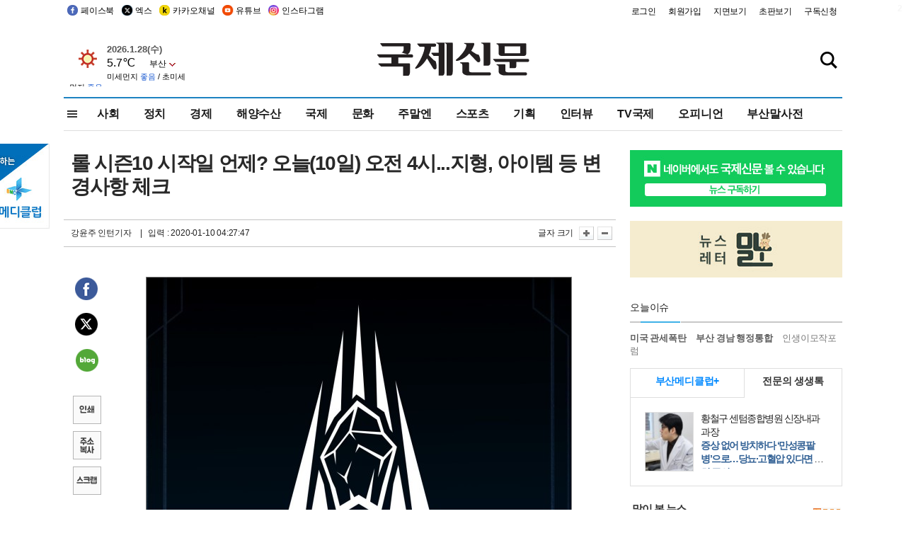

--- FILE ---
content_type: text/html
request_url: http://www.kookje.co.kr/news2011/asp/newsbody.asp?code=0700&key=20200110.99002042747
body_size: 78800
content:
<!DOCTYPE HTML PUBLIC "-//W3C//DTD HTML 4.01 Transitional//EN" "http://www.w3.org/TR/html4/loose.dtd">
<html>
<head>
<meta http-equiv="Content-Type" content="text/html; charset=euc-kr">
<meta http-equiv="Content-Type" content="text/html; charset=euc-kr">
<meta http-equiv="X-UA-Compatible" content="IE=edge,chrome=1">

<script type="text/javascript" src="/jquery/jquery-2.2.3.min.js"></script>
<script type="text/javascript" src="/comm/jquery-migrate-1.1.1.min.js"></script>
<script type="text/javascript" src="/jquery/jquery.cookie.js"></script>
<script type="text/javascript" src="/comm/main.js?v=202005"></script>
<link rel="stylesheet" type="text/css" href="/css/all2021.css?v=2.1" />


<link rel="stylesheet" type="text/css" href="/css/content.css?1016" />

<script>
$(document).ready(function() {
	//전체메뉴
	$(".allmn").click(function(){
		$("#nav_allview").css("display","block");
	});
	$(".aclose").click(function(){
		$("#nav_allview").css("display","none");
	});

});
</script>

<!-- Google tag (gtag.js) -->
<script async src="https://www.googletagmanager.com/gtag/js?id=G-PM54QC8NP5"></script>
<script>
  window.dataLayer = window.dataLayer || [];
  function gtag(){dataLayer.push(arguments);}
  gtag('js', new Date());

  gtag('config', 'G-PM54QC8NP5');
</script>

<meta property="fb:app_id" content="390349274672204"/>
<link rel="stylesheet" type="text/css" href="/css/content.css?v=1.2" />
<script type="text/javascript" src="https://101.livere.co.kr/B/passport/livere8_passport.js" charset="utf-8"></script>
<script src="https://apis.google.com/js/platform.js" async defer>
  {lang: 'ko'}
</script>

<script type="text/javascript">
<!--
function FLsubmit()
{
	var dj = document.forms.news_login
	if(dj.userid.value == "" ){
		alert("아이디를 입력하여 주십시오.")
		dj.userid.focus();
		return;
	}
	if(dj.password.value == "" ){
		alert("암호를 입력하여 주십시오.")
		dj.password.focus();
		return;
	}
	//document.hiddeframe.src='https://www.kookje.co.krkookje/admin/login_check.asp?userid='+dj.userid.value+'&password='+dj.password.value+'&flag=';
	dj.submit();
}
function check()
{
	var df = document.forms.news_commnetInsert
	if (df.comment.value==""){
		alert ("내용을 입력하여 주십시오.");
		df.comment.focus();
	}else if (df.comment.value.length < 10 ){
		alert ("내용은 10자 이상 입력해 주세요.");
		df.comment.focus();
	}else{
		df.submit();
	}
}
//인쇄
function SendPrint(nkey,ncode){
	var pUrl,pWindow;
	pUrl =  "/news2011/asp/news_print.asp?code=" + ncode + "&key=" + nkey;
	pWindow = window.open(pUrl, "winPrint", "left=0,top=0,width=700px,scrollbars=1,resizable=1");
	pWindow.focus();
}
//기사스크랩
function newsScrap(){
	
		alert("로그인 후 이용하여 주십시오.")
		location.href="/kookje/admin/login.asp";
		return;
	
}
function win_YK(filename,winhow) 
{
	
}

function sendTwitter(stitle, surl) { 
	var wp = window.open("https://twitter.com/intent/tweet?text="+encodeURI(stitle)+"&url="+encodeURIComponent(encodeURI(surl)),'twitter',''); 
	if(wp) { 
		wp.focus(); 
	}
} 
/*
function sendTwitter(stitle, surl) { 

	var wp = window.open("http://twitter.com/home?status="+encodeURIComponent(stitle)+" "+encodeURIComponent(surl),'twitter',''); 
	if(wp) { 
		wp.focus(); 
	} 
}*/
 
function sendFaceBook(stitle,surl) { 
	var wp = window.open("http://www.facebook.com/sharer.php?u="+encodeURIComponent(surl)+"&t="+encodeURIComponent(stitle),'facebook', 'width=600px,height=420px'); 
	if(wp) { 
		wp.focus(); 
	} 
} 

function sendNaver() {
	var naver_send_url = encodeURI(encodeURIComponent(_getArticleLink()));
	var naver_send_title = encodeURI(encodeURIComponent(_getArticleTitle()));
	var naver_shareURL = "https://share.naver.com/web/shareView.nhn?url=" + naver_send_url + "&title=" + naver_send_title;
	windowOpen (naver_shareURL, 600, 500, 0, 0, 'yes');
}


$(document).ready(function() {

	$(".fzoom").click(function() { //글자 확대 축소
		var $speech = $(".news_article");
		var currentSize = $speech.css("fontSize");	/* 폰트사이즈를 알아낸다. */
		var lineHeightSize = $speech.css("line-height");	/* line-height를 알아낸다. */
		var num = parseFloat(currentSize, 10);	/* parseFloat()은 숫자가 아니면 숫자가 아니라는 뜻의 NaN을 반환한다. */
		var line = parseFloat(lineHeightSize, 10);
		var unit = currentSize.slice(-2);	/* 끝에서부터 두자리의 문자를 가져온다. */
		var lineunit = lineHeightSize.slice(-2);

		if(this.id == "switcher-large"){
			if (num < 25){
				num += 2;
				line += 2;
			}
		} else if(this.id == "switcher-small") {
			if (num > 12){
				num -= 2;
				line -= 2;
			}
		}

		$speech.css("fontSize", num + unit);
		$speech.css("line-height", line + lineunit);

	});

	//좌측 퀵 공유 메뉴
	$(window).bind('scroll', function () {
			var articleH = $(".news_article").css('height');	
			var num = parseFloat(articleH, 10);
			if ($(window).scrollTop() < num && $(window).scrollTop() > 370) {
					$('.news_share_sns').addClass('fixed');
					$('.news_share_sns').css('top','10px');
			} else {
					$('.news_share_sns').removeClass('fixed');
			}
	});

});
//-->
</script>
<meta name="description" content="리그오브레전드(이하 롤)의 시잔 10 시작일이 화제다.    10일 롤의 제작사 라이엇게임즈 측은 인스타그램을 통해 ˝새벽 4시에 Season2020이 시작됩니다" />
<meta property="og:title" content="롤 시즌10 시작일 언제? 오늘(10일) 오전 4시...지형, 아이템 등 변경사항 체크">
<meta property="og:url" content="https://www.kookje.co.kr/news2011/asp/newsbody.asp?code=0700&key=20200110.99002042747">
<meta property="og:image" content="https://db.kookje.co.kr/news2000/photo/2020/0110/L20200110.99002042747i1.jpg?22">
<meta property="og:site_name" content="국제신문">
<meta property="og:description" content="리그오브레전드(이하 롤)의 시잔 10 시작일이 화제다.    10일 롤의 제작사 라이엇게임즈 측은 인스타그램을 통해 ˝새벽 4시에 Season2020이 시작됩니다..">
<meta property="og:type" content="article">
<meta name="twitter:card" content="summary_large_image" />
<meta name="twitter:url" content="https://www.kookje.co.kr/news2011/asp/newsbody.asp?code=0700&key=20200110.99002042747" />
<meta name="twitter:title" content="롤 시즌10 시작일 언제? 오늘(10일) 오전 4시...지형, 아이템 등 변경사항 체크" />
<meta name="twitter:description" content="리그오브레전드(이하 롤)의 시잔 10 시작일이 화제다.    10일 롤의 제작사 라이엇게임즈 측은 인스타그램을 통해 ˝새벽 4시에 Season2020이 시작됩니다.." />
<meta name="twitter:image:src" content="https://db.kookje.co.kr/news2000/photo/2020/0110/L20200110.99002042747i1.jpg?22" />
<meta name="twitter:site" content="@busaninews" />
<link rel="canonical" href="https://www.kookje.co.kr/news2011/asp/newsbody.asp?code=0700&key=20200110.99002042747" />


<meta name="news_keywords" content="롤 시즌10 시작일 언제? 오늘(10일) 오전 4시...지형, 아이템 등 변경사항 체크"/>

<!--헤드 타이틀 표시용-->

<title>롤 시즌10 시작일 언제? 오늘(10일) 오전 4시...지형, 아이템 등 변경사항 체크 : 국제신문</title>

<script type="text/javascript">

  var _gaq = _gaq || [];
  _gaq.push(['_setAccount', 'UA-20527629-1']);
  _gaq.push(['_trackPageview']);

  (function() {
    var ga = document.createElement('script'); ga.type = 'text/javascript'; ga.async = true;
    ga.src = ('https:' == document.location.protocol ? 'https://ssl' : 'http://www') + '.google-analytics.com/ga.js';
    var s = document.getElementsByTagName('script')[0]; s.parentNode.insertBefore(ga, s);
  })();

</script>

<script type="application/ld+json">
{
	"@context": "http://schema.org",
	"@type": "Person",
	"name": "국제신문 - 부산·울산˙경남의 큰 목소리를 지향합니다.",
	"url": "https://www.kookje.co.kr",
	"sameAs": [
		"https://media.naver.com/press/658",
		"https://www.youtube.com/busannews",
		"https://www.facebook.com/Busannews",
		"https://x.com/busaninews",
		"https://post.naver.com/dkookje",
		"https://www.instagram.com/daily_kookje/"
	]
}
</script> 

<script type="text/javascript" src="//wcs.naver.net/wcslog.js"></script>
<script type="text/javascript">
if(!wcs_add) var wcs_add = {};
wcs_add["wa"] = "ccfb810f6241f";
wcs_do();
</script>

<style type="text/css">
/*내맘의 근교산*/
#sanquickLink { position:fixed;left:60%; bottom:50px; width:246px; height:220px;z-index:9999;}
</style>
</head>

<body>
<div style="position:absolute;right:5px;top:5px;font-size:1em;font-weight:bold;color:#f6f6f6;">2</div>

<div id="skipnav">
<ul>
<li><a href="#wrap">본문 바로가기</a></li>
</ul>
</div>

<div id="header">
<div id="gnb">
	<div class="gnb_left">
		<ul>
		<li><a href="https://www.facebook.com/BUSANNEWS" target="_blank" title="국제신문 페이스북">페이스북</a></li>
		<li><a href="https://twitter.com/busaninews" target="_blank" title="국제신문 트위터">엑스</a></li>
		<li><a href="https://pf.kakao.com/_rhhxmd" target="_blank" title="국제신문 카카오톡채널">카카오채널</a></li>
		<li><a href="https://www.youtube.com/busannews" target="_blank" title="국제신문 유튜브">유튜브</a></li>
		<li><a href="https://www.instagram.com/daily_kookje/" target="_blank" title="국제신문 인스타그램">인스타그램</a></li>
		<!--<li><a href="https://m.post.naver.com/ikookje" target="_blank" title="국제신문 네이버포스트"><img src="/kookje/image_new/sns_np.png" alt="국제신문 네이버포스트" /></a></li>-->
		</ul>
	</div>


	<div class="gnb_right">
	<ul>
	
	<li><a href="https://www.kookje.co.kr/kookje/admin/login.asp">로그인</a></li>
	<li><a href="https://www.kookje.co.kr/kookje/admin/register_new.asp">회원가입</a></li>
	
	<li><a href="http://www.kookje.co.kr/service/pdf/">지면보기</a></li>
	<li><a href="http://epaper.kookje.co.kr/" target="_blank">초판보기</a></li>
	<li><a href="/kookje/marketing_request.asp" target="_blank">구독신청</a></li>
	
	</ul>
	</div>
</div>
<!--gnb-->

	<div id="header_box">

		<div class="tleft">
		<iframe src="https://db.kookje.co.kr/service/weather/weather3.html" width="180" height="70" scrolling="no" frameborder="0"></iframe><!--구글광고 임시 주석처리-->
		
		<!--<a href="/news2011/asp/newsbody.asp?code=0500&key=20210909.99002000000"><img src="/design/bn_econference2021.jpg" alt="지역경제기살리기콘퍼런스생중계보기" class="pdl5"></a>-->
		</div>

		<h1 id="logo">
		
		<a href="/"><img src="/kookje/images/top/logo_w215.png" alt="국제신문"></a>
		
		</h1>

		
		<div class="search-box">  
			<form name="quick_search" method="post" action="https://www.kookje.co.kr/news2011/asp/search.asp" onSubmit="">
			<input type="search" class="search-txt kwd" placeholder="검색어를 입력하세요" name="stitle" maxlength="30" class="kwd" onKeyPress="if (event.KeyCode==13) document.quick_search.submit()">
			<input type="submit" class="search-btn" value="" id="search_ok">
			</form>
		</div>
	</div>
<!--header_box-->

<!--nav-->


<!--
            <li><a href='/news2011/asp/list.asp?code=0600&amp;kwd=국내연예'>국내연예</a></li>
            <li><a href='/news2011/asp/list.asp?code=0600&amp;kwd=해외연예'>해외연예</a></li>
            <li><a href='/news2011/asp/list.asp?code=0550'>영화</a></li> 
            <li><a href='/news2011/asp/list.asp?code=0530'>음악</a></li>
            <li><a href='/news2011/asp/list.asp?code=0600&amp;kwd=볼만한 TV'>볼만한 TV</a></li>
            <li><a href='/news2011/asp/list.asp?code=1900'>만화</a></li>
-->



<div id="menu_nav_line">
<div id="menu_nav">
      <div id="nav_allview">
      <div id="allmenu">
<div class="aclose"><a><img src="/kookje/image_new/allclose.png" style="width:40px;" /></a></div>
<h2>주요메뉴</h2>

<div class="p1all">
	<h3><a href="/">뉴스</a></h3>
	<ul>
		<li><a href="/news2011/asp/list_news.asp?code=00&amp;vHeadTitle=전체기사">전체기사</a></li>
	</ul>
</div>

<div class="p1all">
	<h3><a href="/news2011/asp/sub_main.htm?code=1600&amp;vHeadTitle=주말엔">주말엔</a></h3>
	<ul>
		<li><a href="/news2011/asp/mountain/mountain.asp?code=2200">근교산</a></li>
		<li><a href="/news2011/asp/list.asp?code=0760">맛</a></li>
		<li><a href="/news2011/asp/list.asp?code=0770">여행</a></li>
	</ul>
</div>
<div class="p1all">
	<h3><a href="/news2011/asp/list.asp?code=1700&vHeadTitle=오피니언">오피니언</a></h3>
	<ul>
		<li><a href="/news2011/asp/list.asp?code=1700">최신칼럼</a></li>
		<li><a href="/news2011/asp/list.asp?code=1710">사설</a></li>
		<li><a href="/news2011/asp/list.asp?code=1740">도청도설</a></li>
		<li><a href="/news2011/asp/list.asp?code=1720&amp;clss_cd=021013">국제칼럼</a></li>
		<li><a href="/news2011/asp/list.asp?code=1750">데스크시각</a></li>
		<!--<li><a href="/news2011/asp/list.asp?code=1720&amp;clss_cd=0229">외부칼럼</a></li>-->
	</ul>
</div>
<div class="p1all">
<h3><a href="/news2011/asp/video.asp?code=1000">포토·동영상</a></h3>
<ul>
								<li><a href="/news2011/asp/video.asp?code=1000">동영상종합</a></li>
								<li><a href="/news2011/asp/list.asp?code=0900">포토종합</a></li>
</ul>
</div>

<div class="p1all">
<h3>게시판</h3>
<ul>
								<li><a href="/news2011/asp/list.asp?code=1800">알림 · 사고</a></li>
								<li><a href="/bbs/board_list_2.asp?board_no=1">독자투고</a></li>
								<li><a href="/bbs/board_list_2.asp?board_no=2">독자제보</a></li>
</ul>
</div>

<div class="p1all">
<h3><a href="/kookje/ceo_message.asp" target="_blank">회사소개</a></h3>
<ul>                  
								<li><a href="/kookje/marketing_request.asp" target="_blank">구독신청</a></li>
								<li><a href="/kookje/cor_formation.asp" target="_blank">전화안내</a></li>
								<li><a href="/kookje/support/support3.htm" target="_blank">광고안내</a></li>
</ul>
</div>




</div>
<!--allmenu-->
      </div><!--nav e-->
<a><span class="allmn"></span></a>

<ul class="news_menu">
	<li><a href="/news2011/asp/sub_main.htm?code=0300&vHeadTitle=사회">사회</a></li>
	<li><a href="/news2011/asp/sub_main.htm?code=0100&vHeadTitle=정치">정치</a>
		<!--
		<div class="dep2">
			<div class="d2">
			  <ul>
				<li><a href="/news2011/asp/sub_main.htm?code=0400&vHeadTitle=국제">국제</a></li>
			  </ul>
			</div>
		</div>-->	
	</li>
	<li><a href="/news2011/asp/sub_main.htm?code=0200&vHeadTitle=경제">경제</a></li>
	<li><a href="/news2011/asp/sub_main.htm?code=0270&vHeadTitle=해양수산">해양수산</a></li>
	<li><a href="/news2011/asp/sub_main.htm?code=0400&vHeadTitle=국제">국제</a></li>
	<li><a href="/news2011/asp/sub_main.htm?code=0500&vHeadTitle=문화">문화</a></li>
	<li><a href="/news2011/asp/sub_main.htm?code=1600&vHeadTitle=주말엔">주말엔</a>
		<div class="dep2">
			<div class="d2">
			  <ul>
				<li><a href='/news2011/asp/mountain/mountain.asp?code=2200'>근교산</a></li>
			  </ul>
			</div>
		</div>
	</li>
	<li><a href="/news2011/asp/sub_main.htm?code=0600&vHeadTitle=스포츠">스포츠</a></li>
	<li><a href="/news2011/asp/series.htm">기획</a></li>
	<li><a href="/news2011/asp/list.asp?kwd=%C0%CE%C5%CD%BA%E4">인터뷰</a></li>
	<li><a  href='/news2011/asp/video.asp?code=1000'>TV국제</a>
		<div class="dep2">
			<div class="d2">
			  <ul>
				<li><a href="https://www.youtube.com/user/kookjenews" target="_blank">비디토리</a></li>
				<li><a href="https://www.youtube.com/user/busannews" target="_blank">국제유튜브</a></li>
			  </ul>
			</div>
		</div>
	</li>
	<li><!--<li class="prm">--><a href="/news2011/asp/list.asp?code=1700">오피니언</a></li>
	<li><!--<li class="prm">--><a href="/page/busanmal/"  target="_blank">부산말사전</a></li>
	<!--<li><a href="/news2011/asp/list.asp?st=asc&clss_cd=132101"><span class="space_normal">다큐멘터리 ‘청년’</span></a></li>-->
	<!--<li><a href="/news2011/asp/list.asp?st=asc&clss_cd=152209"><span class="space_normal" style="color:tomato">죽어도 자이언츠</span></a></li>-->
</ul>


<div class="dep3 "><div class="d3">
              <ul class='subNav02 '>
                <li><a href='/news2011/asp/list.asp?code=0100'>전체기사</a></li>
                <li><a href='/news2011/asp/list.asp?code=0110'>대통령실</a></li>
                <li><a href='/news2011/asp/list.asp?code=0120'>국회/정당</a></li>
                <li><a href='/news2011/asp/list.asp?code=0130'>남북한</a></li>
                <li><a href='/news2011/asp/list.asp?code=0140'>선거</a></li>
                <li><a href='/news2011/asp/list.asp?code=0150'>지방정치</a></li>
                <li><a href='/news2011/asp/list.asp?code=0160'>국방</a></li>
                <li><a href='/news2011/asp/list.asp?code=0170'>정책</a></li>
                <li><a href='/news2011/asp/list.asp?code=0180'>외교</a></li>
              </ul>

              <ul class='subNav02'>
                <li><a href='/news2011/asp/list.asp?code=0200'>전체기사</a></li>
                <li><a href='/news2011/asp/list.asp?code=0210'>부동산</a></li>
                <li><a href='/news2011/asp/list.asp?code=0220'>증권/금융/보험</a></li>
                <li><a href='/news2011/asp/list.asp?code=0230'>쇼핑/유통</a></li>
                <li><a href='/news2011/asp/list.asp?code=0240'>기업/창업</a></li>
                <li><a href='/news2011/asp/list.asp?code=0250'>구인구직</a></li>
                <li><a href='/news2011/asp/list.asp?code=0260'>복권</a></li>
                <li><a href='/news2011/asp/list.asp?code=0270'>해양수산</a></li>
                <li><a href='/news2011/asp/list.asp?code=0280'>자동차</a></li>
                <li><a href='/news2011/asp/list.asp?code=0281'>항공</a></li>
                <li><a href='/news2011/asp/list.asp?code=0290'>조세</a></li>
                <li><a href='/news2011/asp/list.asp?code=0231'>통상/무역</a></li>
                <li><a href='/news2011/asp/list.asp?code=0291'>정책</a></li>
                <!--<li><a href='/news2011/asp/list.asp?code=0291'>전시/컨벤션</a></li>
                <li><a href='/news2011/asp/list.asp?code=0292'>관광</a></li>-->
              </ul>

              <ul class='subNav02'>
                <li><a href='/news2011/asp/list.asp?code=0300'>전체기사</a></li>
                <li><a href='/news2011/asp/list.asp?code=0310'>사건사고</a></li>
                <li><a href='/news2011/asp/list.asp?code=0320'>교육</a></li>
                <li><a href='/news2011/asp/list.asp?code=0330'>보건/복지</a></li>
                <li><a href='/news2011/asp/list.asp?code=0340'>환경</a></li>
                <li><a href='/news2011/asp/list.asp?code=0350'>교통</a></li>
                <li><a href='/news2011/asp/list.asp?code=0360'>날씨</a></li>
                <li><a href='/news2011/asp/list.asp?code=0370'>법조</a></li>
                <li><a href='/news2011/asp/list.asp?code=0380'>노동</a></li>
                <li><a href='/news2011/asp/list.asp?code=0390'>행정</a></li>
                <li><a href='/news2011/asp/list.asp?code=0321'>미디어</a></li>
              </ul> 

              <ul class='subNav02'>
                <li><a href='/news2011/asp/list.asp?code=0400'>전체기사</a></li>
                <li><a href='/news2011/asp/list.asp?code=0410'>미국</a></li>
                <li><a href='/news2011/asp/list.asp?code=0420'>일본</a></li>
                <li><a href='/news2011/asp/list.asp?code=0430'>중국</a></li>
                <!--<li><a href='/news2011/asp/list.asp?code=0440'>해외토픽</a></li>-->
                <li><a href='/news2011/asp/list.asp?code=0450'>중동</a></li>
                <li><a href='/news2011/asp/list.asp?code=0460'>유럽</a></li>
                <li><a href='/news2011/asp/list.asp?code=0499'>기타</a></li>
              </ul> 

              <ul class='subNav02'>
                <li><a href='/news2011/asp/list.asp?code=0500'>전체기사</a></li>
                <li><a href='/news2011/asp/list.asp?code=0510'>미술</a></li>
                <li><a href='/news2011/asp/list.asp?code=0520'>책/문학</a></li>
                <li><a href='/news2011/asp/list.asp?code=0530'>음악/음반/공연</a></li>
                <li><a href='/news2011/asp/list.asp?code=0540'>연예</a></li>
                <li><a href='/news2011/asp/list.asp?code=0550'>영화/방송</a></li>
                <li><a href='/news2011/asp/list.asp?code=0560'>문화재</a></li>
                <li><a href='/news2011/asp/list.asp?code=0570'>종교</a></li>
                <li><a href='/news2011/asp/list.asp?code=0580'>바둑</a></li>
                <li><a href='/news2011/asp/list.asp?code=0590'>전시</a></li>
                <li><a href='/news2011/asp/list.asp?code=1900'>만화</a></li>
              </ul>

              <ul class='subNav02'>
                <li><a href='/news2011/asp/list.asp?code=0700'>전체기사</a></li>
                <li><a href='/news2011/asp/list.asp?code=0710'>건강정보</a></li>
                <li><a href='/news2011/asp/list.asp?code=0720'>여성생활</a></li>
                <li><a href='/news2011/asp/list.asp?code=0730'>스타일</a></li>
                <li><a href='/news2011/asp/list.asp?code=0740'>트렌드</a></li>
                <li><a href='/news2011/asp/list.asp?code=0750'>게임</a></li>      
                <li><a href='/news2011/asp/list.asp?code=0760'>맛집</a></li>
                <li><a href='/news2011/asp/list.asp?code=0770'>레저여행</a></li>
              </ul> 

              <ul class='subNav02'>
                <li><a href='/news2011/asp/list.asp?code=0800'>전체기사</a></li>
                <li><a href='/news2011/asp/list.asp?code=0820'>환경</a></li>
                <li><a href='/news2011/asp/list.asp?code=0830'>과학</a></li>
                <li><a href='/news2011/asp/list.asp?code=0840'>IT</a></li>
              </ul> 

              <ul class='subNav02'>
                <li><a href='/news2011/asp/list.asp?code=2200'>전체기사</a></li>
                <li><a href='/news2011/asp/list.asp?code=2210'>부산</a></li>
                <li><a href='/news2011/asp/list.asp?code=222'>경남</a></li>
                <li><a href='/news2011/asp/list.asp?code=2230'>대구경북</a></li>
                <li><a href='/news2011/asp/list.asp?code=2240'>비영남권</a></li>
                <li><a href='/bbs/board_list_2.asp?board_no=23'>산행후기</a></li>
                <li><a href='/bbs/board_list_2.asp?board_no=26'>산행사진</a></li>
                <li><a href='/bbs/board_list_2.asp?board_no=25'>산행안내</a></li>
                <li><a href='/bbs/board_list_2.asp?board_no=27'>자유게시판</a></li>
              </ul>     

              <ul class='subNav02'>
                <li><a href='/news2011/asp/list.asp?code=1720&amp;clss_cd=0229'>강동진 칼럼</a></li>
                <li><a href='/news2011/asp/list.asp?code=1720&amp;clss_cd=021041'>이지훈 칼럼</a></li>
                <li><a href='/news2011/asp/list.asp?code=1720&amp;clss_cd=021044'>김정현 칼럼</a></li>
                <li><a href='/news2011/asp/list.asp?code=1720&amp;clss_cd=021045'>강명관 칼럼</a></li>
              </ul> 

              <ul class='subNav02 '>
                <li><a href='/news2011/asp/list.asp?code=1700'>전체기사</a></li>
                <li><a href='/news2011/asp/list.asp?code=1710'>사설</a></li>
                <li><a href='/news2011/asp/list.asp?code=1720&amp;clss_cd=021013'>국제칼럼</a></li>
                <li><a href="/news2011/asp/list.asp?code=1720&amp;clss_cd=021037">뉴스와 현장</a></li>
                <!--<li><a href='/news2011/asp/list.asp?code=1720'>칼럼</a></li>-->
                <!--<li><a href='/news2011/asp/list.asp?code=1730'>시론</a></li>-->
                <li><a href='/news2011/asp/list.asp?code=1740'>도청도설</a></li>
                <li><a href='/news2011/asp/list.asp?code=1750'>데스크시각</a></li>
                <li><a href='/news2011/asp/list.asp?code=1760'>기자수첩</a></li>
                <li><a href='/news2011/asp/list.asp?code=1730'>기명칼럼</a></li>
                <li><a href='/news2011/asp/list.asp?code=1790'>칼럼</a></li>
                <li><a href='/news2011/asp/list.asp?code=1770'>독자권익위원회</a></li>
                <!--<li><a href='/news2011/asp/list.asp?code=1780'>제언</a></li>-->
              </ul>

              <ul class='subNav02'>
                <li><a href='/news2011/asp/list.asp?code=0850'>전체보기</a></li>
                <li><a href='/bbs/item_list_2.asp?board_no=ITEM'>주제토론방</a></li>
                <li><a href='/bbs/board_list_2.asp?board_no=28'>자유게시판</a></li>
                <li><a href='/bbs/board_list_2.asp?board_no=30'>공지사항</a></li>
                <li><a href='/bbs/board_list_2.asp?board_no=31'>활동현황</a></li>
              </ul>   

              <ul class='subNav02'>
                <li><a href='/news2011/asp/list.asp?code=1700'>전체기사</a></li>
                <li><a href='/news2011/asp/list.asp?code=1790'>기고</a></li>
                <li><a href='/news2011/asp/list.asp?code=1720&amp;clss_cd=0229'>세상읽기</a></li>
				<li><a href='/news2011/asp/list.asp?code=1720&amp;clss_cd=0234'>해양수산칼럼</a></li>
                <li><a href='/news2011/asp/list.asp?code=1720&amp;clss_cd=021079'>메디칼럼</a></li>
                <li><a href='/news2011/asp/list.asp?code=1720&amp;clss_cd=021017'>과학에세이</a></li>
                <li><a href='/news2011/asp/list.asp?code=1720&amp;clss_cd=0230'>감성터치</a></li>
				<li><a href='/news2011/asp/list.asp?code=1720&amp;clss_cd=021056'>최태호의 와인 한 잔</a></li>
				<li><a href='/news2011/asp/list.asp?code=1720&amp;clss_cd=021054'>박상현의 끼니</a></li>
				<li><a href='/news2011/asp/list.asp?code=1720&amp;clss_cd=021057'>황정수의 그림산책</a></li>
				<li><a href='/news2011/asp/list.asp?code=1720&amp;clss_cd=021053'>김지윤의 우리음악 이야기</a></li>
				<li><a href='/news2011/asp/list.asp?code=1720&amp;clss_cd=0236'>화요경제 항산항심</a></li>
                <li><a href='/news2011/asp/list.asp?code=1720&amp;clss_cd=021027'>CEO칼럼</a></li>
                <li><a href='/news2011/asp/list.asp?code=1720&amp;clss_cd=0219'>아침숲길</a></li>
                <li><a href='/news2011/asp/list.asp?code=1720&amp;clss_cd=0228'>인문학칼럼</a></li>
				<li><a href='/news2011/asp/list.asp?code=1720&amp;clss_cd=0233'>청년의 소리</a></li>
<!--<li><a href='/news2011/asp/list.asp?code=1720&amp;clss_cd=021033'>기명칼럼</a></li>-->
<!--<li><a href='/news2011/asp/list.asp?code=1720&amp;clss_cd=0231'>스포츠에세이</a></li>-->
<!--<li><a href='/news2011/asp/list.asp?code=1720&amp;clss_cd=0235'>생활과 법률</a></li>-->
<!--<li><a href='/news2011/asp/list.asp?code=1720&amp;clss_cd=021058'>조영석의 음악이야기</a></li>-->

              </ul> 

              <div class="tab listnews_tab ">
                <a href="/news2011/asp/list.asp?code=1720&amp;clss_cd=021037"><button class="tablinks">뉴스와 현장</button></a>
                <a href="/news2011/asp/list.asp?code=1720&amp;clss_cd=021001"><button class="tablinks">기자수첩</button></a>
              </div>

              <div class="tab listnews_tab ">
                <a href="/news2011/asp/list.asp?code=1720&amp;clss_cd=0227"><button class="tablinks">옴부즈맨칼럼</button></a>
                <a href="/news2011/asp/list.asp?code=1770"><button class="tablinks">독자권익위원회</button></a>
              </div>

				<!--게시판 탭-->
              <div class="tab listnews_tab ">
			  	
              </div>
			  <!--게시판 탭-->

</div></div>


</div>
</div>
<!--menu_nav-->



</div>
<!--header-->



<div id="wrap"> <!-- wrapper s--> 


<!--<style>
#e64bnr p{width:120px;height:130px;overflow:hidden;overflow:hidden;margin-bottom:5px}
</style>-->
<div class="flow_wrap2">



<div id="flow_banner_left" style="position:absolute;width:160px;left:-180px; top:10px;text-align:right;">

<a href="http://www.busanmedi.com" target="_blank"><img src="/design/busanmedi.jpg" width="160px" height="120px" style="padding:10px 0" alt="부산메디클럽"></a>


</div>


<div id="flow_banner_right" style="position:absolute;left:1120px; top:10px;">

<!--<p style="margin-bottom:5px">

</p>-->

</div>

</div>
  <div id="Contents">  <!-- Contents s-->
	<!---------------->
	<!-- topArea s-->
	<!---------------->
	<div id="topArea">  <!-- topArea s-->
		<!---------------->

		<!-- leftArea s-->
		<div class="leftArea">  <!-- leftArea s-->

			<div id="news_topArea"> <!-- news_topArea s -->
				<div class="news_title">
<h1>롤 시즌10 시작일 언제? 오늘(10일) 오전 4시...지형, 아이템 등 변경사항 체크</h1>
</div>
<div class="news_reporterDate left">
	<ul>
		<li class="f_news_repoter" id="reporter_kyj24">강윤주 인턴기자 </li>
		<li><span class="f_news_date">&nbsp;|&nbsp;&nbsp; 입력 : 2020-01-10 04:27:47</span></li>
	</ul>
</div>

				<div class="news_snsPrint">
					<ul class="news_print right">
						<li>글자 크기&nbsp;</li><li class="news_font"><img src="/kookje/images/btn_news_fontL.gif" border="0" alt="글씨 크게" class="fzoom" id="switcher-large"></li>
						<li class="news_font"><img src="/kookje/images/btn_news_fontS.gif" border="0" alt="글씨 작게" class="fzoom" id="switcher-small"></li>
					</ul>
				</div>
			</div><!-- news_topArea e -->

			
			<!--
			<div id="submenu_title">
				<div class="submenu_title_top"><span class="left">LIFE</span><span class="submenu_depth right">뉴스 &gt; <strong>LIFE</strong></span></div>
				<div class="submenu_title_bottom"></div>
			</div>-->
			

			<div id="submenu_blank">  <!-- submenu_blank s-->
			</div> <!-- submenu_blank e -->

			
				<div id="news_textArea">

		
		<div class="news_share">
        <ul class="news_share_sns">
						<li><a href="javascript:sendFaceBook('롤 시즌10 시작일 언제? 오늘(10일) 오전 4시...지형, 아이템 등 변경사항 체크','https://www.kookje.co.kr/news2011/asp/newsbody.asp?code=0700&amp;key=20200110.99002042747');" class="share_fb">페이스북 공유</a></li>
						<li><a href="javascript:sendTwitter('롤 시즌10 시작일 언제? 오늘(10일) 오전 4시...지형, 아이템 등 변경사항 체크','https://www.kookje.co.kr/news2011/asp/newsbody.asp?code=0700&amp;key=20200110.99002042747');" class="share_tw">트위터 공유</a></li>
						<li><a href="javascript:sendNaver()" class="share_naver">네이버 공유</a></li>
						<li><a href="javascript:SendPrint('20200110.99002042747','0700');" class="share_print">인쇄</a></li>
						<li><a href="javascript:copy_trackback('https://www.kookje.co.kr/news2011/asp/newsbody.asp?code=0700&key=20200110.99002042747');" class="share_url">기사 주소 복사</a><input type="hidden" id="url_copy" value="http://www.kookje.co.kr/news2011/asp/newsbody.asp?code=0700&amp;key=20200110.99002042747"><!-- 기사주소복사용 주소 --></li>
						<li><a href="javascript:newsScrap();" class="share_clip">스크랩</a></li>						
        </ul>
    </div>

				<div class="news_article">
				<div><div class="body_photoTable1" style="float:center;">	<div class="body_photoTable2" style="width:600px;">		<img class="newsimg" src="https://db.kookje.co.kr/news2000/photo/2020/0110/L20200110.99002042747i1.jpg" style="width:600px;clear:center;" width="600" align="center">	</div>	<div class="imgcaption" style="width:600px;">출처 리그오브레전드 사이트</div></div><div style="float:right;width:300px;height:255px;margin-left:10px;">
<div style="float:right;position:relative;width:300px;height:250px;">
<script async src="https://pagead2.googlesyndication.com/pagead/js/adsbygoogle.js?client=ca-pub-5306000737854769" 
     crossorigin="anonymous"></script>
<!-- 300x250, 작성됨 10. 2. 28 -->
<ins class="adsbygoogle"
     style="display:inline-block;width:300px;height:250px"
     data-ad-client="ca-pub-5306000737854769"
     data-ad-slot="3834944788"></ins>
<script>
     (adsbygoogle = window.adsbygoogle || []).push({});
</script>
</div>
</div>
리그오브레전드(이하 롤)의 시잔 10 시작일이 화제다.</div><div><br></div><div>10일 롤의 제작사 라이엇게임즈 측은 인스타그램을 통해 "새벽 4시에 Season2020이 시작됩니다. 지금 스토리 링크에서 시즌을 알리는 영상을 확인해보세요”라고 밝혔다.</div><div><br></div><div>알려진 바에 의하면 이번 시즌10은 ‘격동하는 원소’라는 부제로, 원소 드래고의 효과, 지형, 서포터 아이템 등에 변화가 있으며 다수 챔피언들의 능력치 또한 변경됐다.또한 상단(탑)과 하단(봇) 라인에 새로운 공격로가 생겼다. 이번 롤 시즌10은 배치전을 통해 새롭게 티어가 정해진다.</div><div><br></div><div>한 편, 롤은 최근 8일 정기점검을 진행했다. 이후 추가 패치 및 점검 일정은 알려진 바 없다. 강윤주 인턴기자</div>
				</div>
				<div class="pdt20">ⓒ국제신문(www.kookje.co.kr), 무단 전재 및 재배포 금지</div>
				<div class="pdt20">▶<a href="https://www.facebook.com/Busannews/" target="_blank">[국제신문 페이스북]</a> <a href="https://www.instagram.com/daily_kookje/" target="_blank">[국제신문 인스타그램]</a></div>

				<div class="pdt20"><a href="/contents/" target="_blank"><img src="/kookje/images/contents/what.jpg?v=1" alt="국제신문 뉴스레터"></a></div>

				

			<div class="pdt20"><a href="http://newsstand.naver.com/?pcode=332" target="_blank"><img src="/kookje/images/contents/nsnbb2.jpg" alt="국제신문 네이버 뉴스스탠드 구독하기"></a></div>
			<div class="blank_20"></div>

				</div>

			

			
			<!--포토 슬라이드-->


			<!--포토 슬라이드-->
			<!--
			<div id="photo_slide" class="mgt30">
					<h3 class="tit"><a href="/news2011/asp/photo.asp">포토 슬라이드</a></h3>
						<ul class="ps_lst">
						
						</ul>	
			</div>
			-->

			<div id="news_relGisa2"> <!-- news_relGisa2 s -->
			<ul class="left news_list">
<li class="ellipsis"><a href="/news2011/asp/newsbody.asp?code=0200&amp;key=20260128.22011007858" class="f_news_relGisa2_list">■ 하이엔드 잇단 공급…부산 ㎡당 분양가 800만 원 턱밑까지</a></li>
<li class="ellipsis"><a href="/news2011/asp/newsbody.asp?code=0200&amp;key=20260127.22012007434" class="f_news_relGisa2_list">■ 북항재개발, 공공참여 사업모델 찾는다</a></li>
<li class="ellipsis"><a href="/news2011/asp/newsbody.asp?code=0200&amp;key=20260127.22012007433" class="f_news_relGisa2_list">■ AI로 육상 양식장 질병 미리 막는다</a></li>
<li class="ellipsis"><a href="/news2011/asp/newsbody.asp?code=0200&amp;key=20260127.22012007431" class="f_news_relGisa2_list">■ ‘국민 생선’ 고등어 공동어시장 가격, 1년새 60% 급등</a></li>
<li class="ellipsis"><a href="/news2011/asp/newsbody.asp?code=0700&amp;key=20260127.22015007418" class="f_news_relGisa2_list">■ 비만이면 치매 위험 증가 가능성…고혈압이 주요인</a></li>
<li class="ellipsis"><a href="/news2011/asp/newsbody.asp?code=0300&amp;key=20260126.22002006998" class="f_news_relGisa2_list">■ 노쇼 사기 ‘캄’ 송환 피의자 49명 부산서 집중수사(종합)</a></li>
<li class="ellipsis"><a href="/news2011/asp/newsbody.asp?code=0200&amp;key=20260126.22016006974" class="f_news_relGisa2_list">■ 당근 e쿠폰은 ‘바로구매’로…디지털 사기 막는다</a></li>
<li class="ellipsis"><a href="/news2011/asp/newsbody.asp?code=0200&amp;key=20260123.22001006528" class="f_news_relGisa2_list">■ ‘코스피 불기둥’ 장중 첫 5000 돌파(종합)</a></li>
<li class="ellipsis"><a href="/news2011/asp/newsbody.asp?code=0300&amp;key=20260123.22006006516" class="f_news_relGisa2_list">■ 칼바람에 소방호스도 꽁꽁…기장 산불 14시간 만에 진화(종합)</a></li>
</ul>


			</div><!-- news_relGisa2 e -->

			 <!-- news_photoArea s -->
			 <div id="news_photoArea">
<div id='Set01'>
	<dl class="left">
		<dt><a href="/news2011/asp/newsbody.asp?code=0600&amp;key=20260128.22015007883"><img src="http://db.kookje.co.kr/news2000/photo/2026/0128/S20260128.22015007883i1.jpg" border="0" alt="" class="photo_view"></a></dt>
		<dd class="ellipsis2"><a href="/news2011/asp/newsbody.asp?code=0600&amp;key=20260128.22015007883" class="f_main_photonews">최가온, 클로이 김 넘을까</a></dd>
	</dl>
	<dl class="left">
		<dt><a href="/news2011/asp/newsbody.asp?code=0200&amp;key=20260128.22002007869"><img src="http://db.kookje.co.kr/news2000/photo/2026/0128/S20260128.22002007869i1.jpg" border="0" alt="" class="photo_view"></a></dt>
		<dd class="ellipsis2"><a href="/news2011/asp/newsbody.asp?code=0200&amp;key=20260128.22002007869" class="f_main_photonews">북항 랜드마크에 10만 수용 K-팝 임시공연장 제안</a></dd>
	</dl>
	<dl class="left">
		<dt><a href="/news2011/asp/newsbody.asp?code=0500&amp;key=20260128.22014007863"><img src="http://db.kookje.co.kr/news2000/photo/2026/0128/S20260128.22014007863i1.jpg" border="0" alt="" class="photo_view"></a></dt>
		<dd class="ellipsis2"><a href="/news2011/asp/newsbody.asp?code=0500&amp;key=20260128.22014007863" class="f_main_photonews">리액션 장인이 곧 멜로 장인…‘로맨스 킹’ 다시 꿰찬 이 배우</a></dd>
	</dl>
	<dl class="left">
		<dt><a href="/news2011/asp/newsbody.asp?code=0300&amp;key=20260128.22012007861"><img src="http://db.kookje.co.kr/news2000/photo/2026/0128/S20260128.22012007861i1.jpg" border="0" alt="" class="photo_view"></a></dt>
		<dd class="ellipsis2"><a href="/news2011/asp/newsbody.asp?code=0300&amp;key=20260128.22012007861" class="f_main_photonews">국민 59% “서울대 10개 만들기 공감”…균형발전 기여효과 기대</a></dd>
	</dl>
</div>
<div id='Set02'>
	<dl class="left">
		<dt><a href="/news2011/asp/newsbody.asp?code=0300&amp;key=20260127.22002007443"><img src="http://db.kookje.co.kr/news2000/photo/2026/0127/S20260127.22002007443i1.jpg" border="0" alt="" class="photo_view"></a></dt>
		<dd class="ellipsis2"><a href="/news2011/asp/newsbody.asp?code=0300&amp;key=20260127.22002007443" class="f_main_photonews">‘더파크’ 동물원 다시 문 연다…市, 500억 미만에 매입</a></dd>
	</dl>
	<dl class="left">
		<dt><a href="/news2011/asp/newsbody.asp?code=0200&amp;key=20260127.22011007439"><img src="http://db.kookje.co.kr/news2000/photo/2026/0127/S20260127.22011007439i1.jpg" border="0" alt="" class="photo_view"></a></dt>
		<dd class="ellipsis2"><a href="/news2011/asp/newsbody.asp?code=0200&amp;key=20260127.22011007439" class="f_main_photonews">문화 입힌 BIFC 3단계…‘체류형 상업시설’ 차별화 승부</a></dd>
	</dl>
	<dl class="left">
		<dt><a href="/news2011/asp/newsbody.asp?code=0300&amp;key=20260123.22006006513"><img src="http://db.kookje.co.kr/news2000/photo/2026/0123/S20260123.22006006513i1.jpg" border="0" alt="" class="photo_view"></a></dt>
		<dd class="ellipsis2"><a href="/news2011/asp/newsbody.asp?code=0300&amp;key=20260123.22006006513" class="f_main_photonews">조폭에 前 국가대표까지…2조 규모 기업형 도박 덜미</a></dd>
	</dl>
	<dl class="left">
		<dt><a href="/news2011/asp/newsbody.asp?code=0400&amp;key=20260123.22004006511"><img src="http://db.kookje.co.kr/news2000/photo/2026/0123/S20260123.22004006511i1.jpg" border="0" alt="" class="photo_view"></a></dt>
		<dd class="ellipsis2"><a href="/news2011/asp/newsbody.asp?code=0400&amp;key=20260123.22004006511" class="f_main_photonews">한 발 뺀 트럼프 ‘그린란드 관세’ 철회</a></dd>
	</dl>
</div>
<div id='Set03'>
	<dl class="left">
		<dt><a href="/news2011/asp/newsbody.asp?code=0200&amp;key=20260123.22010006357"><img src="http://db.kookje.co.kr/news2000/photo/2026/0123/S20260123.22010006357i1.jpg" border="0" alt="" class="photo_view"></a></dt>
		<dd class="ellipsis2"><a href="/news2011/asp/newsbody.asp?code=0200&amp;key=20260123.22010006357" class="f_main_photonews">부산서 K-POP 춤·뷰티체험…대만인 선호 관광지 2위 등극</a></dd>
	</dl>
	<dl class="left">
		<dt><a href="/news2011/asp/newsbody.asp?code=0200&amp;key=20260123.22003006509"><img src="http://db.kookje.co.kr/news2000/photo/2026/0123/S20260123.22003006509i1.jpg" border="0" alt="" class="photo_view"></a></dt>
		<dd class="ellipsis2"><a href="/news2011/asp/newsbody.asp?code=0200&amp;key=20260123.22003006509" class="f_main_photonews">46년 만에 시총 50배…‘오뚝이 DNA’로 위기 딛고 우뚝</a></dd>
	</dl>
	<dl class="left">
		<dt><a href="/news2011/asp/newsbody.asp?code=0500&amp;key=20260123.22014005895"><img src="http://db.kookje.co.kr/news2000/photo/2026/0123/S20260123.22014005895i1.jpg" border="0" alt="" class="photo_view"></a></dt>
		<dd class="ellipsis2"><a href="/news2011/asp/newsbody.asp?code=0500&amp;key=20260123.22014005895" class="f_main_photonews">“니 내 누군지 아니?”…한 줄 명대사로 돌아본 韓영화 25년</a></dd>
	</dl>
	<dl class="left">
		<dt><a href="/news2011/asp/newsbody.asp?code=0400&amp;key=20260122.22004006127"><img src="http://db.kookje.co.kr/news2000/photo/2026/0122/S20260122.22004006127i1.jpg" border="0" alt="" class="photo_view"></a></dt>
		<dd class="ellipsis2"><a href="/news2011/asp/newsbody.asp?code=0400&amp;key=20260122.22004006127" class="f_main_photonews">“성과 너무 많아” 트럼프 자화자찬…美 자국서도 나토분열 등 우려</a></dd>
	</dl>
</div>
<div id='Set04'>
	<dl class="left">
		<dt><a href="/news2011/asp/newsbody.asp?code=0300&amp;key=20260122.22004006125"><img src="http://db.kookje.co.kr/news2000/photo/2026/0122/S20260122.22004006125i1.jpg" border="0" alt="" class="photo_view"></a></dt>
		<dd class="ellipsis2"><a href="/news2011/asp/newsbody.asp?code=0300&amp;key=20260122.22004006125" class="f_main_photonews">휘발유값 부산서 제일 비싼 영도 왜?</a></dd>
	</dl>
	<dl class="left">
		<dt><a href="/news2011/asp/newsbody.asp?code=0300&amp;key=20260122.22008006118"><img src="http://db.kookje.co.kr/news2000/photo/2026/0122/S20260122.22008006118i1.jpg" border="0" alt="" class="photo_view"></a></dt>
		<dd class="ellipsis2"><a href="/news2011/asp/newsbody.asp?code=0300&amp;key=20260122.22008006118" class="f_main_photonews">“동남권 광역철도에 김해시청·장유역도”</a></dd>
	</dl>
	<dl class="left">
		<dt><a href="/news2011/asp/newsbody.asp?code=1600&amp;key=20260122.22014005862"><img src="http://db.kookje.co.kr/news2000/photo/2026/0122/S20260122.22014005862i1.jpg" border="0" alt="" class="photo_view"></a></dt>
		<dd class="ellipsis2"><a href="/news2011/asp/newsbody.asp?code=1600&amp;key=20260122.22014005862" class="f_main_photonews">로다주의 귀환, 캡틴·토르도 가세…마블 팬 돌아올까</a></dd>
	</dl>
	<dl class="left">
		<dt><a href="/news2011/asp/newsbody.asp?code=1600&amp;key=20260122.22014005821"><img src="http://db.kookje.co.kr/news2000/photo/2026/0122/S20260122.22014005821i1.jpg" border="0" alt="" class="photo_view"></a></dt>
		<dd class="ellipsis2"><a href="/news2011/asp/newsbody.asp?code=1600&amp;key=20260122.22014005821" class="f_main_photonews"> 짐 자무시가 생각하는 가족이란…당신의 가족은 어떠신가요?</a></dd>
	</dl>
</div>
</div>
<script type="text/javascript">
<!--
var s_now = new Date() ; 
var s_num = (s_now.getSeconds() % 4)+1;
eval("document.getElementById('Set0'+s_num).style.display='block'");
//-->
</script>


			<!-- news_photoArea e -->

			<!-- 댓글이 나올 위치 -->
			<div id="livereContainer">
<!--라이브리 프리미엄 설치코드 s-->
<div id="lv-container" data-id="kookje" data-uid="NTUxLzEzNjY1LzYxNA==">
<script type="text/javascript">
window.livereOptions ={
refer: 'www.kookje.co.kr/news2011/asp/newsbody.asp?code=0700&amp;key=20200110.99002042747'
};
(function(d,s) {
	var j,e=d.getElementsByTagName(s)[0];
	if (typeof LivereTower === 'function') {return;}
	j=d.createElement(s);
	j.src='https://cdn-city.livere.com/js/embed.dist.js'; 
	j.async=true;
	e.parentNode.insertBefore(j,e);
})(document,'script');
</script>
<noscript>라이브리 댓글 작성을 위해 JavaScript를 활성화해주세요</noscript>
</div>
<!--라이브리 프리미엄 설치 코드 e-->
			</div>


			<div class="blank_20"><!-- 여백 --></div>
		</div> <!-- leftArea e -->
		<!---------------->
		<!---------------->
		<div class="rightArea" style="float:right;">  <!-- rightArea s-->
        
			 <!--include right_sub START -->

<div class="pdt20"><a href="https://media.naver.com/channel/promotion?oid=658" target="_blank"><img src="/design/bn_naver2022.jpg" alt="국제신문 네이버 구독하기"></a></div>

<div class="pdt20"><a href="/contents/" target="_blank"><img src="/design/bn_what300.jpg?v=1" alt="뭐라노 뉴스"></a></div>



<!--include hotissue_main-->
<div id="todayIssue" class="mgt20">  
    <p><span class="f_todayissue_title1">오늘</span><span class="f_todayissue_title2">이슈</span></p>
<ul>
	<li><a href="/news2011/asp/list.asp?kwd=미국 관세폭탄" class="f_todayissueB">미국 관세폭탄</a></li>
	<li><a href="/news2011/asp/list.asp?kwd=부산 경남 행정통합" class="f_todayissueB">부산 경남 행정통합</a></li>
	<li><a href="/news2011/asp/list.asp?kwd=인생이모작포럼" class="f_todayissue">인생이모작포럼</a></li>
</ul>


</div>


	<!--메디클럽 s-->

	<style>
	#mediclub{width:298px;height:165px;border:1px solid #dfdfdf;overflow:hidden;font-size:1em;}
	#mediclub .mediclub_top{color:#0089ff; font-weight:bold; margin:0;text-align:center;line-height:2.5em;}
	#mediclub .mlink{display:inline-block; color:#0089ff; font-weight:bold; margin:0;width:160px; height:40px;border-bottom:1px solid #dfdfdf;border-right:1px solid #dfdfdf;}
	#mediclub h3{color:#333; font-weight:bold;display:inline-block;width:137px;height:41px;}
	#mediclub dd {margin:20px 0 0 20px;}
	#mediclub .photo {width:67px;height:82px;border:1px solid #dfdfdf;overflow:hidden;margin-right:10px;}
	#mediclub .photo img {width:67px;}
	#mediclub .text {width:180px;height:80px;overflow:hidden;letter-spacing:-1.5px;line-height:1.4em;}
	#mediclub .tc{color:#326195;}
	</style>
	<script>
	mediNum=0;
	function medi_cycle(){
		mediNum ++
		if (mediNum == '4') mediNum = '0'
		$(".medir").eq(mediNum).show(0);
		//$(".medir").eq(mediNum).fadeIn(100);
		$(".medir").not($(".medir").eq(mediNum)).hide(0);
	}
	setInterval(medi_cycle,3000);//3초
	</script>
				<div id="mediclub">
<div class="mediclub_top">
<a href="http://www.busanmedi.com/" target="_blank"><span class="mlink fleft">부산메디클럽+</span></a>
<a href="http://busanmedi.com/gnuboard4/bbs/board.php?bo_table=borad1" target="_blank"><h3>전문의 생생톡</h3></a>
</div>
				<dl>

					<dd class="medir" style="display:;">
<a href="http://busanmedi.com/gnuboard4/bbs/board.php?bo_table=board3&amp;wr_id=804&amp;page=0&amp;page=0" target="_blank">
<p class="fleft photo"><img src="/news2011/screennews/medi_20250902102540156.jpg"></p>
<p class="fleft text ellipsis4">
구정회 은성의료재단 회장<br />
<strong class="tc">“초고령화는 韓 의료의 거대한 숙제…노인 의료가 주력분야 될 것”</strong><br />
은성의료재단(이하 재단)의 ‘좋은병원들’ 가운데 좋은삼선병원이 올해 개원 30주년을, 좋은강안병원이 개원 20주년을 각각 맞았다. 현재 재단에는 종합병원 5곳,</p></a>
</dd>

<dd class="medir" style="display:none;">
<a href="http://busanmedi.com/gnuboard4/bbs/board.php?bo_table=board3&amp;wr_id=808&amp;page=0&amp;page=0" target="_blank">
<p class="fleft photo"><img src="/news2011/screennews/medi_20250902102408624.jpg"></p>
<p class="fleft text ellipsis4">
황철구 센텀종합병원 신장내과 과장<br />
<strong class="tc">증상 없어 방치하다 ‘만성콩팥병’으로…당뇨·고혈압 있다면 특히 주의</strong><br />
콩팥은 장기 모양이 강낭콩을 닮았다고 해서 붙여진 이름이다. 등 뒤쪽에 좌우 한 쌍으로 있는 콩팥은 기능이 떨어져도 증상이 잘 나타나지 않아 ‘침묵의 장기’로 불</p></a>
</dd>

<dd class="medir" style="display:none;">
<a href="http://busanmedi.com/gnuboard4/bbs/board.php?bo_table=board2&amp;wr_id=408" target="_blank">
<p class="fleft photo"><img src="/news2011/screennews/medi_20240717100401628.jpg"></p>
<p class="fleft text ellipsis4">
김주현 웅진한의원 원장<br />
<strong class="tc">단백질 열풍 속 놓치지 말아야 할 ‘균형’</strong><br />
단백질만 많이 먹으면 건강할까. 요즘 건강을 이야기할 때 빠지지 않는 키워드가 단백질이다. 헬스장을 다니는 젊은 층부터 기초체력을 챙기려는 중·장년층까지 모두 “</p></a>
</dd>

<dd class="medir" style="display:none;">
<a href="http://busanmedi.com/gnuboard4/bbs/board.php?bo_table=board3&amp;wr_id=794&amp;page=0&amp;page=0" target="_blank">
<p class="fleft photo"><img src="/news2011/screennews/medi_20250609090940188.jpg"></p>
<p class="fleft text ellipsis4">
김상효 거인병원 관절클리닉 과장<br />
<strong class="tc">인공관절 수술 연 11만 건…감염·골절 예방 재수술 막아야</strong><br />
70대 A 씨는 10년 전 인공관절 수술을 받았으나, 수술 전 내반슬(오다리) 상태였던 무릎이 수술 후 외반슬(엑스다리)로 변형되는 바람에 제대로 걷지 못했다.</p></a>
</dd>



				</dl>
			</div>


	<!--메디클럽 e-->


<!--
<div class="mgt20">

</div>
-->


<!--include hitlistNews-->
<script type="text/javascript">
function tabHit(evt, cityName) {
  // Declare all variables
  var i, tabcontent, tablinks;

  // Get all elements with class="tabcontent" and hide them
  tabcontent = document.getElementsByClassName("tabcontent");
  for (i = 0; i < tabcontent.length; i++) {
    tabcontent[i].style.display = "none";
  }

  // Get all elements with class="tablinks" and remove the class "active"
  tablinks = document.getElementsByClassName("tablinks");
  for (i = 0; i < tablinks.length; i++) {
    tablinks[i].className = tablinks[i].className.replace(" active", "");
  }

  // Show the current tab, and add an "active" class to the button that opened the tab
  document.getElementById(cityName).style.display = "block";
  evt.currentTarget.className += " active";
}
</script>
<div class="mgt20" style="display:inline-block;"><h3 class="tit" style="font-family:dotun,'malgun gothic'"> &nbsp;많이 본 뉴스<span class="right pdt10"><a href="/news2011/asp/rss.asp?vHeadTitle=RSS"><img src="/kookje/images/rss_go.gif" border="0" alt="RSS"></a></span></h3>
<div class="tab hitnews_tab">
  <button class="tablinks active" onclick="tabHit(event, 'hitlist1')">종합</button>
  <button class="tablinks" onclick="tabHit(event, 'hitlist2')">정치</button>
  <button class="tablinks" onclick="tabHit(event, 'hitlist3')">경제</button>
  <button class="tablinks" onclick="tabHit(event, 'hitlist4')">사회</button>
  <button class="tablinks" onclick="tabHit(event, 'hitlist5')">스포츠</button>
</div>
<div id="hit_news">
<ol id="hitlist1" class="tabcontent" style="display:block;">
<li><span class="num">1</span><a href="/news2011/asp/newsbody.asp?code=0200&amp;key=20260128.22002007869" ><span class="ncon ellipsis2">북항 랜드마크에 10만 수용 K-팝 임시공연장 제안</span></a></li>
<li><span class="num">2</span><a href="/news2011/asp/newsbody.asp?code=0200&amp;key=20260128.22011007858" ><span class="ncon ellipsis2">하이엔드 잇단 공급…부산 ㎡당 분양가 800만 원 턱밑까지</span></a></li>
<li><span class="num">3</span><a href="/news2011/asp/newsbody.asp?code=0100&amp;key=20260128.22001007751" ><span class="ncon ellipsis2">부산시의원 3명 감소? 중구 1명 유지도 불안</span></a></li>
<li><span class="num">4</span><a href="/news2011/asp/newsbody.asp?code=0300&amp;key=20260128.22008007683" ><span class="ncon ellipsis2">실체 없는 기술로 개미 투자자 등 쳤다, 챙긴 돈만 815억</span></a></li>
<li><span class="num">5</span><a href="/news2011/asp/newsbody.asp?code=0100&amp;key=20260128.22001007826" ><span class="ncon ellipsis2">행정통합 간담회 한 번 없다…뒷짐 진 PK 정치권</span></a></li>
<li><span class="num">6</span><a href="/news2011/asp/newsbody.asp?code=0500&amp;key=20260128.22014007863" ><span class="ncon ellipsis2">리액션 장인이 곧 멜로 장인…‘로맨스 킹’ 다시 꿰찬 이 배우</span></a></li>
<li><span class="num">7</span><a href="/news2011/asp/newsbody.asp?code=0500&amp;key=20260128.22013007838" ><span class="ncon ellipsis2">송상현만 아셨나요? 잠든 임진왜란 동래의병史, 우리말로 깨우다</span></a></li>
<li><span class="num">8</span><a href="/news2011/asp/newsbody.asp?code=0100&amp;key=20260128.22006007775" ><span class="ncon ellipsis2">靑해양수산비서관에 이현 전 부산시의원</span></a></li>
<li><span class="num">9</span><a href="/news2011/asp/newsbody.asp?code=0400&amp;key=20260128.99099007894" ><span class="ncon ellipsis2">[속보]어제 관세 25%로 올린다던 트럼프, 하루 지나 &quot;한국과 함께 해결책 마련할 것&quot;</span></a></li>
<li><span class="num">10</span><a href="/news2011/asp/newsbody.asp?code=0300&amp;key=20260128.22008007694" ><span class="ncon ellipsis2">양산 강서동 車부품공장 이전 ‘없던일로’</span></a></li>

</ol>
<ol id="hitlist2" class="tabcontent">
<li><span class="num">1</span><a href="/news2011/asp/newsbody.asp?code=0100&amp;key=20260128.22001007751" ><span class="ncon ellipsis2">부산시의원 3명 감소? 중구 1명 유지도 불안</span></a></li>
<li><span class="num">2</span><a href="/news2011/asp/newsbody.asp?code=0100&amp;key=20260128.22001007826" ><span class="ncon ellipsis2">행정통합 간담회 한 번 없다…뒷짐 진 PK 정치권</span></a></li>
<li><span class="num">3</span><a href="/news2011/asp/newsbody.asp?code=0100&amp;key=20260128.22006007775" ><span class="ncon ellipsis2">靑해양수산비서관에 이현 전 부산시의원</span></a></li>
<li><span class="num">4</span><a href="/news2011/asp/newsbody.asp?code=0100&amp;key=20260128.22006007760" ><span class="ncon ellipsis2">추모 발길 이어진 이해찬 빈소…눈물 속 배웅(종합)</span></a></li>
<li><span class="num">5</span><a href="/news2011/asp/newsbody.asp?code=0100&amp;key=20260128.22006007758" ><span class="ncon ellipsis2">국힘 한동훈 제명 수순…끝없는 내홍에 출마 희망자 울상(종합)</span></a></li>
<li><span class="num">6</span><a href="/news2011/asp/newsbody.asp?code=0100&amp;key=20260128.99099008030" ><span class="ncon ellipsis2">대한항공·아시아나 인수 결정 후 에어부산 주가 84% &#39;뚝&#39;</span></a></li>
<li><span class="num">7</span><a href="/news2011/asp/newsbody.asp?code=0100&amp;key=20260128.22006007802" ><span class="ncon ellipsis2">국힘 ‘쌍특검’ 총력전…무기한 농성·서명운동 돌입</span></a></li>
<li><span class="num">8</span><a href="/news2011/asp/newsbody.asp?code=0100&amp;key=20260128.99099007942" ><span class="ncon ellipsis2">李대통령 &quot;담배처럼 &#39;설탕 부담금&#39;으로 지역·공공의료 투자 어떤가&quot;</span></a></li>
<li><span class="num">9</span><a href="/news2011/asp/newsbody.asp?code=0100&amp;key=20260128.22003007693" ><span class="ncon ellipsis2">갑자기 말 바꾼 트럼프…靑 “차분한 대응으로 진의 파악중”(종합)</span></a></li>
<li><span class="num">10</span><a href="/news2011/asp/newsbody.asp?code=0100&amp;key=20260128.99099008077" ><span class="ncon ellipsis2">당정, 165㎡ 미만 주택 등 불법건축물 양성화 기준 마련</span></a></li>

</ol>
<ol id="hitlist3" class="tabcontent">
<li><span class="num">1</span><a href="/news2011/asp/newsbody.asp?code=0200&amp;key=20260128.22002007869" ><span class="ncon ellipsis2">북항 랜드마크에 10만 수용 K-팝 임시공연장 제안</span></a></li>
<li><span class="num">2</span><a href="/news2011/asp/newsbody.asp?code=0200&amp;key=20260128.22011007858" ><span class="ncon ellipsis2">하이엔드 잇단 공급…부산 ㎡당 분양가 800만 원 턱밑까지</span></a></li>
<li><span class="num">3</span><a href="/news2011/asp/newsbody.asp?code=0200&amp;key=20260128.22001007882" ><span class="ncon ellipsis2">끝나지 않는 트럼프發 관세 리스크 “韓국회 합의 미이행…車 25% 부과”(종합)</span></a></li>
<li><span class="num">4</span><a href="/news2011/asp/newsbody.asp?code=0200&amp;key=20260128.22011007840" ><span class="ncon ellipsis2">문화·자연과 함께 프라이빗한 삶…달맞이언덕의 재발견</span></a></li>
<li><span class="num">5</span><a href="/news2011/asp/newsbody.asp?code=0200&amp;key=20260128.22010007712" ><span class="ncon ellipsis2">해수부 ‘5극3특’ 지방시대 실현…권역별 수산성장 전략</span></a></li>
<li><span class="num">6</span><a href="/news2011/asp/newsbody.asp?code=0200&amp;key=20260128.22003007881" ><span class="ncon ellipsis2">韓 투자지연에 美 불만, 쿠팡 수사도 한몫…車업계 ‘2차 쇼크’(종합)</span></a></li>
<li><span class="num">7</span><a href="/news2011/asp/newsbody.asp?code=0200&amp;key=20260128.22010007661" ><span class="ncon ellipsis2">부산銀 미래형 점포 양산금융센터 출범</span></a></li>
<li><span class="num">8</span><a href="/news2011/asp/newsbody.asp?code=0200&amp;key=20260128.22011007839" ><span class="ncon ellipsis2">부동산플래닛, AI가 분석한 대지지분 정보 제공</span></a></li>
<li><span class="num">9</span><a href="/news2011/asp/newsbody.asp?code=0200&amp;key=20260128.99099008118" ><span class="ncon ellipsis2">롯데건설도 빠진다… 가덕도신공항 ‘대우건설 컨’ 구성, 암초 만나</span></a></li>
<li><span class="num">10</span><a href="/news2011/asp/newsbody.asp?code=0200&amp;key=20260128.22017007836" ><span class="ncon ellipsis2">코스포 동남권협의회 “스타트업·산업·정책 잇는 거점 목표”</span></a></li>

</ol>
<ol id="hitlist4" class="tabcontent">
<li><span class="num">1</span><a href="/news2011/asp/newsbody.asp?code=0300&amp;key=20260128.22008007683" ><span class="ncon ellipsis2">실체 없는 기술로 개미 투자자 등 쳤다, 챙긴 돈만 815억</span></a></li>
<li><span class="num">2</span><a href="/news2011/asp/newsbody.asp?code=0300&amp;key=20260128.22008007694" ><span class="ncon ellipsis2">양산 강서동 車부품공장 이전 ‘없던일로’</span></a></li>
<li><span class="num">3</span><a href="/news2011/asp/newsbody.asp?code=0300&amp;key=20260128.99099007979" ><span class="ncon ellipsis2">부산·경남 &quot;2028년 행정통합… 정부, 재정 분권 보장해야&quot;</span></a></li>
<li><span class="num">4</span><a href="/news2011/asp/newsbody.asp?code=0300&amp;key=20260128.22005007816" ><span class="ncon ellipsis2">“시대에 맞는 일 선택하라” “경험은 결코 늙지 않는다”</span></a></li>
<li><span class="num">5</span><a href="/news2011/asp/newsbody.asp?code=0300&amp;key=20260128.22004007757" ><span class="ncon ellipsis2">“AI 벽 쌓지 말고 풍차로 활용하세요…인생 2막 빛내줄 무기”</span></a></li>
<li><span class="num">6</span><a href="/news2011/asp/newsbody.asp?code=0300&amp;key=20260128.22008007721" ><span class="ncon ellipsis2">중처법 4년…작년 부산서만 33명 숨져</span></a></li>
<li><span class="num">7</span><a href="/news2011/asp/newsbody.asp?code=0300&amp;key=20260128.22017007865" ><span class="ncon ellipsis2">부산소방재난본부 “만덕~센텀 대심도 안전 걱정마세요”</span></a></li>
<li><span class="num">8</span><a href="/news2011/asp/newsbody.asp?code=0300&amp;key=20260128.22012007861" ><span class="ncon ellipsis2">국민 59% “서울대 10개 만들기 공감”…균형발전 기여효과 기대</span></a></li>
<li><span class="num">9</span><a href="/news2011/asp/newsbody.asp?code=0300&amp;key=20260128.99099007901" ><span class="ncon ellipsis2">재미없고 잘하지도 못하니 &#39;수포자&#39; 될밖에 … 사교육은 제일 많이 받아</span></a></li>
<li><span class="num">10</span><a href="/news2011/asp/newsbody.asp?code=0300&amp;key=20260128.22016007875" ><span class="ncon ellipsis2">오늘의 날씨- 2026년 1월 28일</span></a></li>

</ol>
<ol id="hitlist5" class="tabcontent">
<li><span class="num">1</span><a href="/news2011/asp/newsbody.asp?code=0600&amp;key=20260128.22015007884" ><span class="ncon ellipsis2">NPB(일본 프로야구) 출신 오카다·고바야시 합류…울산 웨일즈 창단 속도</span></a></li>
<li><span class="num">2</span><a href="/news2011/asp/newsbody.asp?code=0600&amp;key=20260128.22015007883" ><span class="ncon ellipsis2">최가온, 클로이 김 넘을까</span></a></li>
<li><span class="num">3</span><a href="/news2011/asp/newsbody.asp?code=0600&amp;key=20260128.22015007659" ><span class="ncon ellipsis2">올림픽서 K-컬처·스포츠 알린다</span></a></li>
<li><span class="num">4</span><a href="/news2011/asp/newsbody.asp?code=0600&amp;key=20260127.22013007430" ><span class="ncon ellipsis2">허웅 허훈 복귀에도 4연패 늪…KCC 속타는 후반기</span></a></li>
<li><span class="num">5</span><a href="/news2011/asp/newsbody.asp?code=0600&amp;key=20260127.22013007427" ><span class="ncon ellipsis2">EPL 오현규 ‘눈독’</span></a></li>
<li><span class="num">6</span><a href="/news2011/asp/newsbody.asp?code=0600&amp;key=20260127.22013007428" ><span class="ncon ellipsis2">‘올림픽 모의고사’ 합격 차준환, 밀라노 金 정조준</span></a></li>
<li><span class="num">7</span><a href="/news2011/asp/newsbody.asp?code=0600&amp;key=20260127.22013007426" ><span class="ncon ellipsis2">김시우 PGA 랭킹 37위…한국 선수 유일 ‘톱 50’</span></a></li>
<li><span class="num">8</span><a href="/news2011/asp/newsbody.asp?code=0600&amp;key=20260126.22018007000" ><span class="ncon ellipsis2">“올해는 꼭 가을야구” 롯데 스프링캠프 담금질</span></a></li>
<li><span class="num">9</span><a href="/news2011/asp/newsbody.asp?code=0600&amp;key=20260126.22018006999" ><span class="ncon ellipsis2">김민재 EPL 가나</span></a></li>
<li><span class="num">10</span><a href="/news2011/asp/newsbody.asp?code=0600&amp;key=20260126.22018006997" ><span class="ncon ellipsis2">이민성호 베트남에 충격패…U-23 아시안컵 4위 ‘수모’</span></a></li>

</ol>
</div>
</div>



<!--board-->

<div class="k_bbc mgt30">
<h3 class="tit">독자참여 게시판</h3>

<ul>

<li><a href="/bbs/board_list_2.asp?board_no=1"><strong style="color:#000000;">독자투고</strong></a>&nbsp; | &nbsp;<a href="/bbs/board_list_2.asp?board_no=2"><strong style="color:#000000;">기사제보</strong></a></li>

<li><a href="/news2011/asp/list.asp?code=2120" class="f_people_link">인사</a> | <a href="/news2011/asp/list.asp?code=2130" class="f_people_link">모임</a> | <a href="/news2011/asp/list.asp?code=2140" class="f_people_link">개업</a> | <a href="/news2011/asp/list.asp?code=2150" class="f_people_link">결혼</a> | <a href="/news2011/asp/list.asp?code=2160" class="f_people_link">출산</a> | <a href="/news2011/asp/list.asp?code=2170" class="f_people_link">동정</a> | <a href="/news2011/asp/list.asp?code=2180" class="f_people_link">부고</a></li>

<li><a href="/bbs/board_list_2.asp?board_no=25">산행안내</a>&nbsp; | &nbsp;<a href="/bbs/board_list_2.asp?board_no=23">산행후기</a>&nbsp; | &nbsp;<a href="/bbs/board_list_2.asp?board_no=26">산행사진</a></li>

<li><a href="/bbs/leisure_list_2.asp?code=2200"><strong style="color:#72b834;">등산</strong>가이드</a>&nbsp; | &nbsp;<a href="/bbs/leisure_list_2.asp?code=2300"><strong style="color:#33afe2;">낚시</strong>가이드</a></li>

</ul>
</div>

               
<!--include r_kwdlist_code_00-->
<div class=sub_issue>				<!-- right_kwdgisa -->
                <div id="sub_issue"><!-- sub_issue s -->
				<p class="kwd_title"><a href="/news2011/asp/list.asp?code=0700&amp;clss_cd=020928" class="f_sub_issue2"><span class="f_red">[기획]</span> 맛 대 맛</a></p>
				<p class="photo_view">
					<a href="/news2011/asp/newsbody.asp?code=1600&amp;key=20210722.22013006139"><img src="/news2011/screennews/321_20210722_20210722.22013006139i1.jpg" border="0" alt="부산서 해외미식기행 <3> 금정구 ‘오키나와키친’" ></a>
				</p>
				<ul>
					<li class="icon_gisalist3 ellipsis fBold"><a href="/news2011/asp/newsbody.asp?code=1600&amp;key=20210722.22013006139" class="f_sub_rightGisa">부산서 해외미식기행 <3> 금정구 ‘오키나와키친’</a></li>
					<li class="icon_gisalist3 ellipsis"><a href="/news2011/asp/newsbody.asp?code=1600&amp;key=20210715.22021004018" class="f_sub_rightGisa">캐비어 품고, 솜사탕 얹고…망고빙수 럭셔리한 진화</a></li>
					<li class="icon_gisalist3 ellipsis"><a href="/news2011/asp/newsbody.asp?code=1600&amp;key=20210708.22013001925" class="f_sub_rightGisa">부산서 해외미식기행 <2> 전포동 ‘바오하우스’</a></li>
					<li class="icon_gisalist3 ellipsis" style="margin-bottom:10px;"><a href="/news2011/asp/newsbody.asp?code=1600&amp;key=20210624.22017007047" class="f_sub_rightGisa">부산서 해외미식기행 <1> ‘도라보울’ 수프카레</a></li>
					<li class="icon_gisalist3 ellipsis"><a href="/news2011/asp/newsbody.asp?code=1600&amp;key=20210603.22013000168" class="f_sub_rightGisa">‘어디GO’ 이용자 추천 배달 맛집 톱3는?</a></li>
					<li class="icon_gisalist3 ellipsis"><a href="/news2011/asp/newsbody.asp?code=1600&amp;key=20210506.22016001318" class="f_sub_rightGisa">제철 맞아 쫀득한 민어회, 장인 손 거치니 味친 한상</a></li>
					<li class="icon_gisalist3 ellipsis"><a href="/news2011/asp/newsbody.asp?code=1600&amp;key=20210415.22013004399" class="f_sub_rightGisa">찌개부터 젓갈·무침까지…명태의 무한 변신</a></li>
					<li class="icon_gisalist3 ellipsis"><a href="/news2011/asp/newsbody.asp?code=1600&amp;key=20210401.22013010155" class="f_sub_rightGisa">식감 있는 시금장, 냄새 없는 청국장…건강한 발효 밥상</a></li>
				</ul>
                </div>
				<!-- //right_kwdgisa -->

</div>


<!--include r_kwdlist_code_00_1-->
<div class=sub_issue>				<!-- right_kwdgisa -->
                <div id="sub_issue"><!-- sub_issue s -->
				<p class="kwd_title"><a href="/news2011/asp/list.asp?kwd=추천 여행지" class="f_sub_issue2"><span class="f_red">[핫이슈]</span> 추천 여행지</a></p>
				<p class="photo_view">
					<a href="/news2011/asp/newsbody.asp?code=1600&amp;key=20210722.22010006141"><img src="/news2011/screennews/328_20210722_20210722.22010006141i1.jpg" border="0" alt="경남 협동조합이 뭉쳤다, 최고의 1박2일을 위해" ></a>
				</p>
				<ul>
					<li class="icon_gisalist3 ellipsis fBold"><a href="/news2011/asp/newsbody.asp?code=1600&amp;key=20210722.22010006141" class="f_sub_rightGisa">경남 협동조합이 뭉쳤다, 최고의 1박2일을 위해</a></li>
					<li class="icon_gisalist3 ellipsis"><a href="/news2011/asp/newsbody.asp?code=1600&amp;key=20210715.22019004020" class="f_sub_rightGisa">먹방로드는 대구로 통한다</a></li>
					<li class="icon_gisalist3 ellipsis"><a href="/news2011/asp/newsbody.asp?code=0700&amp;key=20210715.22011004021" class="f_sub_rightGisa"> 천연 수영장, 둘레길 ASMR…장유서 2박3일 소확행</a></li>
					<li class="icon_gisalist3 ellipsis" style="margin-bottom:10px;"><a href="/news2011/asp/newsbody.asp?code=0700&amp;key=20210715.22011004019" class="f_sub_rightGisa"> 통도사 명품 소나무길 ‘눈호강’ 청정 배내골서 더위 싹</a></li>
					<li class="icon_gisalist3 ellipsis"><a href="/news2011/asp/newsbody.asp?code=0700&amp;key=20210715.22012004015" class="f_sub_rightGisa"> 얼음골서 삼복더위 날리고, 케이블카 타고 신선놀음</a></li>
					<li class="icon_gisalist3 ellipsis"><a href="/news2011/asp/newsbody.asp?code=0700&amp;key=20210715.22013004011" class="f_sub_rightGisa"> 고래떼 찾는 생태관광…모노레일로 포경 역사여행</a></li>
					<li class="icon_gisalist3 ellipsis"><a href="/news2011/asp/newsbody.asp?code=0700&amp;key=20210715.22013004007" class="f_sub_rightGisa"> 대왕암공원 해송숲 거닐고, 심장쫄깃 출렁다리 건너봐</a></li>
					<li class="icon_gisalist3 ellipsis"><a href="/news2011/asp/newsbody.asp?code=0700&amp;key=20210715.22013004003" class="f_sub_rightGisa"> 8500여 그루 편백 호위하는 ‘언택트’ 천마산 산림욕장</a></li>
				</ul>
                </div>
				<!-- //right_kwdgisa -->

</div>

<!--include r_clsslist_code_special-->



<div class="mgt20"><script async src="https://pagead2.googlesyndication.com/pagead/js/adsbygoogle.js"></script>
<!-- 뉴스 본문 우측 상단 -->
<ins class="adsbygoogle"
     style="display:inline-block;width:300px;height:250px"
     data-ad-client="ca-pub-5306000737854769"
     data-ad-slot="9849052183"></ins>
<script>
     (adsbygoogle = window.adsbygoogle || []).push({});
</script></div>
<!--<div class="mgt20"><a href="https://www.kra.co.kr" target="_blank" rel="nofollow"><img src="/design/bn_kra2212.jpg" alt="한국마사회"></a></div>-->
<div class="mgt20"><a href="https://youtu.be/aN0q4bIqOo4" target="_blank" title="새창" rel="nofollow"><img src="/design/bn_swoori2511.jpg" alt="우리은행" /></a></div>


<div id="sub_specialGisa" class="mgt20">
<script type="text/javascript"> 
<!--
    function sel_change() {
        location.href="/news2011/asp/list.asp?code=0700&clss_cd=" + document.getElementById('sel_specialSeries').value;
    }
//-->
</script>
<dl class="left">
	<dd class="ellipsis2"><a href="/news2011/asp/list.asp?code=0700&clss_cd=172203    " class="f_main_photonews"><b>반려동물…또 하나의 가족</b></a></dd>
	<dt><a href="/news2011/asp/newsbody.asp?code=8800&amp;key=20251208.22018002019"><img src="http://db.kookje.co.kr/news2000/photo/2025/1208/20251208.22018002019i1.jpg" border="0" alt="" class="photo_view"></a></dt>
	<dd class="ellipsis2"><a href="/news2011/asp/newsbody.asp?code=8800&amp;key=20251208.22018002019" class="f_main_photonews"> 차 타기전 보닛 노크…길고양이 살려요</a></dd>
</dl>
<div class="sub_specialGisa_blank"><!-- 여백 --></div>
<dl class="left">
	<dd class="ellipsis2"><a href="/news2011/asp/list.asp?code=0700&clss_cd=172203    " class="f_main_photonews"><b>반려동물…또 하나의 가족</b></a></dd>
	<dt><a href="/news2011/asp/newsbody.asp?code=0700&amp;key=20251028.22015004398"><img src="http://db.kookje.co.kr/news2000/photo/2025/1028/20251028.22015004398i1.jpg" border="0" alt="" class="photo_view"></a></dt>
	<dd class="ellipsis2"><a href="/news2011/asp/newsbody.asp?code=0700&amp;key=20251028.22015004398" class="f_main_photonews">반려견과 산책… 다대포 등 6곳 추천</a></dd>
</dl>
<select id="sel_specialSeries" name="sel_specialSeries" class="sel_specialSeries" onchange="javascript:sel_change()">
	<option value="">기획시리즈 </option>
	<option value="172201">강준수 시민기자의100세 시대 건강과 식생활</option>
	<option value="172203">반려동물…또 하나의 가족</option>
	<option value="172205">외국인 시민기자의 한국 사랑</option>
</select>


</div>

        

<!--include r_clsslist_code-->
<div id="sub_rightGisa">
	<dl>
		<dt><a href="/news2011/asp/list.asp?code=0700&clss_cd=020766">강병령의 한방 이야기 <u>[전체보기]</u></a></dt>
		<dd class="ellipsis icon_gisalist4"><a href="/news2011/asp/newsbody.asp?code=0700&amp;key=20251028.22013006073" class="f_sub_rightGisa">  위장 따뜻하게 하면 소화불량 완화 효과</a><dd>
		<dd class="ellipsis icon_gisalist4"><a href="/news2011/asp/newsbody.asp?code=0700&amp;key=20250916.22013002375" class="f_sub_rightGisa">  좋은 피부, 화장품 아닌 몸부터 바꿔라</a><dd>
	</dl>
	<dl>
		<dt><a href="/news2011/asp/list.asp?code=0700&clss_cd=020704">고우신의 한방 이야기 <u>[전체보기]</u></a></dt>
		<dd class="ellipsis icon_gisalist4"><a href="/news2011/asp/newsbody.asp?code=0700&amp;key=20260120.22015000923" class="f_sub_rightGisa">  만성 두드러기, 소화기 개선 약제 특효</a><dd>
		<dd class="ellipsis icon_gisalist4"><a href="/news2011/asp/newsbody.asp?code=0700&amp;key=20250930.22015002954" class="f_sub_rightGisa">  건조증·습진…피부질환 따라 다른 처방</a><dd>
	</dl>
	<dl>
		<dt><a href="/news2011/asp/list.asp?code=0700&clss_cd=020797">김주현의 한방 이야기 <u>[전체보기]</u></a></dt>
		<dd class="ellipsis icon_gisalist4"><a href="/news2011/asp/newsbody.asp?code=0700&amp;key=20260113.22015003106" class="f_sub_rightGisa">  ‘밀가루와 이별’ 몸이 달라지는 선택</a><dd>
		<dd class="ellipsis icon_gisalist4"><a href="/news2011/asp/newsbody.asp?code=0700&amp;key=20251202.22015000429" class="f_sub_rightGisa">  항상 뻐근한 목…호흡 문제일 수 있다고?</a><dd>
	</dl>
	<dl>
		<dt><a href="/news2011/asp/list.asp?code=0700&clss_cd=020795">손변우의 한방 이야기 <u>[전체보기]</u></a></dt>
		<dd class="ellipsis icon_gisalist4"><a href="/news2011/asp/newsbody.asp?code=0700&amp;key=20251230.22015010579" class="f_sub_rightGisa">  쉴틈없는 연말 감기몸살…공진단 등 효과</a><dd>
	</dl>
	<dl>
		<dt><a href="/news2011/asp/list.asp?code=0700&clss_cd=020765">윤경석의 한방 이야기 <u>[전체보기]</u></a></dt>
		<dd class="ellipsis icon_gisalist4"><a href="/news2011/asp/newsbody.asp?code=0700&amp;key=20251223.22015004944" class="f_sub_rightGisa">  중풍·수전풍은 기혈·골수 강화 치료</a><dd>
		<dd class="ellipsis icon_gisalist4"><a href="/news2011/asp/newsbody.asp?code=0700&amp;key=20251111.22013000528" class="f_sub_rightGisa">  몸 에너지 축 ‘위장’ 바로서야 면역 회복</a><dd>
	</dl>
	<dl>
		<dt><a href="/news2011/asp/list.asp?code=0700&clss_cd=020710">의료 다이제스트 <u>[전체보기]</u></a></dt>
		<dd class="ellipsis icon_gisalist4"><a href="/news2011/asp/newsbody.asp?code=0700&amp;key=20260127.22014007415" class="f_sub_rightGisa">  방사성의약품 공동 개발 협약 外</a><dd>
		<dd class="ellipsis icon_gisalist4"><a href="/news2011/asp/newsbody.asp?code=0700&amp;key=20260120.22014004171" class="f_sub_rightGisa">  야구·소프트볼 선수 의료지원 外</a><dd>
	</dl>
	<dl>
		<dt><a href="/news2011/asp/list.asp?code=0700&clss_cd=020715">이유림의 한방 이야기 <u>[전체보기]</u></a></dt>
		<dd class="ellipsis icon_gisalist4"><a href="/news2011/asp/newsbody.asp?code=0700&amp;key=20251209.22015009736" class="f_sub_rightGisa">  내 몸을 태우는 마음의 불씨, 화병</a><dd>
		<dd class="ellipsis icon_gisalist4"><a href="/news2011/asp/newsbody.asp?code=0700&amp;key=20250729.22015009114" class="f_sub_rightGisa">  목 통증, 침·뜸·추나 같이 하면 효과적</a><dd>
	</dl>
	<dl>
		<dt><a href="/news2011/asp/list.asp?code=0700&clss_cd=020714">정영자의 일상생활 웰니스 처방 <u>[전체보기]</u></a></dt>
		<dd class="ellipsis icon_gisalist4"><a href="/news2011/asp/newsbody.asp?code=8800&amp;key=20251222.22018005808" class="f_sub_rightGisa">  계절 바뀌는 시기…햇살·보습·면역력 챙겨야</a><dd>
		<dd class="ellipsis icon_gisalist4"><a href="/news2011/asp/newsbody.asp?code=0700&amp;key=20251111.22015001311" class="f_sub_rightGisa">  보습크림, 차 한잔…삶 지탱하는 온기</a><dd>
	</dl>
	<dl>
		<dt><a href="/news2011/asp/list.asp?code=0700&clss_cd=020735">진료실에서 <u>[전체보기]</u></a></dt>
		<dd class="ellipsis icon_gisalist4"><a href="/news2011/asp/newsbody.asp?code=0700&amp;key=20260127.22015007423" class="f_sub_rightGisa">   삶의 ‘끝자락’ 환자·보호자 덜 힘들도록…호스피스는 ‘함께 있는 것’</a><dd>
		<dd class="ellipsis icon_gisalist4"><a href="/news2011/asp/newsbody.asp?code=0700&amp;key=20260120.22015004141" class="f_sub_rightGisa">   통풍 재발 잦다면 장기 약물치료…체중 줄이고 술·곱창 멀리해야</a><dd>
	</dl>
	<dl>
		<dt><a href="/news2011/asp/list.asp?code=0700&clss_cd=020716">진한솔의 한방 이야기 <u>[전체보기]</u></a></dt>
		<dd class="ellipsis icon_gisalist4"><a href="/news2011/asp/newsbody.asp?code=0700&amp;key=20250819.22013005007" class="f_sub_rightGisa">  빙빙 도는 메니에르병, 한방으로 접근</a><dd>
	</dl>
	<dl>
		<dt><a href="/news2011/asp/list.asp?code=0700&clss_cd=020789">최수지의 한방 이야기 <u>[전체보기]</u></a></dt>
		<dd class="ellipsis icon_gisalist4"><a href="/news2011/asp/newsbody.asp?code=0700&amp;key=20251118.22015002843" class="f_sub_rightGisa">  갱년기 홍조·상열감, 침·한약 활용 치료</a><dd>
	</dl>
</div>



<div class="k_bbc mgt20">
<h3 class="tit">알립니다</h3>
<ul>
<li><a href="/news2011/asp/newsbody.asp?code=1800&amp;key=20260127.22001007468">· 부산항 개항 150주년 기념, 2026 광안대교 국제걷기축제</a></li>
<li><a href="/news2011/asp/newsbody.asp?code=1800&amp;key=20260126.22002007002">· 2026 인생이모작포럼 : 한 번 더 현역</a></li>
<li><a href="/news2011/asp/newsbody.asp?code=1800&amp;key=20260126.22020006979">· 독자투고·우리 결혼해요 원고 모집</a></li>


</ul>
</div>

<div class="right_margin_div mgt20">
<!-- Skitter Styles -->
<link href="/css/skitter.styles.min.css" type="text/css" media="all" rel="stylesheet" />
<script type="text/javascript" language="javascript" src="/jquery/jquery.easing.1.3.js"></script>
<script type="text/javascript" language="javascript" src="/jquery/jquery.skitter.min.js"></script>
  
<!-- Init Skitter -->
<script type="text/javascript" language="javascript">
$(document).ready(function(){
	 $('.box_skitter_medium').css({width: 298, height: 150}).skitter({show_randomly: false, dots: true, interval: 4000, numbers_align: 'center', theme: 'default'});
});
</script>

<div class="border_box">
	<div class="box_skitter box_skitter_medium">
		<ul>
					<li><a href="/news2011/asp/list.asp?kwd=유콘서트"><img src="/design/ucon2602.jpg" class="blind" alt="유콘서트" /></a></li>

		</ul>
	</div>
</div>
</div>


			<div id="main_site" class="mgt20 mgb20">
			<dl>
			



<dd><a href="http://www.galmaetgil.org" target="_blank"><img src="/design/banner_greenwalking.jpg" alt="걷고 싶은 부산 그린워킹 홈페이지"></a></dd>
<dd><a href="http://www.kookje.co.kr/kookje/culture_kookje.asp" target="_blank"><img src="/design/banner_rent.jpg" alt="국제신문 대관안내"></a></dd>
<!--<dd><a href="http://www.storybusan.com" target="_blank"><img src="/design/banner_storybusan.jpg" alt="스토리 박스"></a></dd>-->

         
			</dl>
			</div>


<!--include right_sub END-->

		</div> <!-- rightArea e -->

	</div> <!-- topArea e -->

  </div> <!-- Contents e -->

  </div><!--wrapper e-->

<div id="footer">
<div id="footer_inner">
<dl>
<dt>제휴사</dt>
<!--<dd><a href="http://www.storybusan.com" target="_blank">부산스토리텔링협의회</a></dd>-->
<dd><a href="http://www.fobst.org/" target="_blank">부산과학기술협의회</a></dd>
<dd><a href="http://www.galmaetgil.org" target="_blank">걷고싶은부산</a></dd>
<dt>제휴서비스</dt>
<!--<dd><a href="http://kookje.incruit.com/" target="_blank" rel="nofollow">구인구직</a></dd>
<dd><a href="http://kookje.ykbook.com/" target="_blank" rel="nofollow">도서</a></dd>
<dd><a href="http://sol.r114.co.kr/scripts2/outsite/kookje/default.asp?only=138" target="_blank" rel="nofollow">부동산</a></dd>-->
<dd><a href="/kookje/culture_kookje.asp" target="_self">국제신문대관안내</a></dd>
</dl>

<span class="flogo"><img src="/kookje/image_new/flogo.jpg" alt="국제신문" /></span>


<!-- Naver Channel connect -->
<span itemscope="" itemtype="http://schema.org/Organization">
	<link itemprop="url" href="https://www.kookje.co.kr">
	<a itemprop="sameAs" href="https://media.naver.com/press/658"></a>
	<a itemprop="sameAs" href="https://www.facebook.com/Busannews"></a>
	<a itemprop="sameAs" href="https://www.youtube.com/busannews"></a>
	<a itemprop="sameAs" href="https://x.com/busaninews"></a>
	<a itemprop="sameAs" href="https://www.instagram.com/daily_kookje/"></a>
 </span>
<!-- Naver Channel connect -->


<ul class="info">

			<li><a href="/kookje/ceo_message.asp" target="_blank">회사소개</a></li>
			<li><a href="/kookje/cor_formation.asp" target="_blank">전화안내</a></li>
			<li><a href="/kookje/support/" target="_blank">광고안내</a></li>
			<li><a href="/kookje/marketing_request.asp" target="_blank">구독신청</a></li>
			<li><a href="/bbs/board_list_2.asp?board_no=1">독자투고</a></li>
			<li><a href="/bbs/board_list_2.asp?board_no=2">기사제보</a></li>
			<li><a href="/kookje/admin/kookje_guide.asp"><strong style="color:#CC0000">개인정보취급방침</strong></a></li>
			<li><a href="/news2011/special_m/opinion/ethics.asp">언론윤리강령</a></li>
			<li><a href="/news2011/special_m/opinion/opinion.asp">고충처리</a></li>
			<li><a href="http://m.kookje.co.kr/" target="_blank">모바일국제신문</a></li>

</ul>
<ul class="addr"><li>주소 : 부산광역시 연제구 중앙대로 1217</li><li>대표전화 : 051-500-5114</li><li>발행인·인쇄인 : 황문성</li><li>편집인 : 오상준</li>
<li style="display:block;">Copyright ⓒ kookje.co.kr All rights reserved.</li>
</ul>
</div>
</div>
<!--footer-->



<iframe src="https://www.kookje.co.kr/news2011/newsstand/smartM.asp" width="1" height="1"></iframe>

<script type="text/javascript">
$(document).ready(function(){
	$( "#go_mobile1" ).click(function() { //pc version
		$.removeCookie('equipment', { path: '/' });
		location.reload();
	});
	$( "#go_mobile2" ).click(function() { //pc version
		$( "#go_mobile" ).hide();
	});
});
</script><iframe id="frm_hitCount" name="frm_hitCount" frameborder="0" height="0" width="0" src="/news2011/asp/hit_cnt.asp?key=20200110.99002042747"></iframe>

</div><!-- wrap e -->

<iframe id="frm_dummy" name="frm_dummy" frameborder="0" height="0" width="0" src=""></iframe>
</body>
</html>

--- FILE ---
content_type: text/html; charset=utf-8
request_url: https://www.google.com/recaptcha/api2/aframe
body_size: 267
content:
<!DOCTYPE HTML><html><head><meta http-equiv="content-type" content="text/html; charset=UTF-8"></head><body><script nonce="-nIrpgu2IH3q553Jj3dZIQ">/** Anti-fraud and anti-abuse applications only. See google.com/recaptcha */ try{var clients={'sodar':'https://pagead2.googlesyndication.com/pagead/sodar?'};window.addEventListener("message",function(a){try{if(a.source===window.parent){var b=JSON.parse(a.data);var c=clients[b['id']];if(c){var d=document.createElement('img');d.src=c+b['params']+'&rc='+(localStorage.getItem("rc::a")?sessionStorage.getItem("rc::b"):"");window.document.body.appendChild(d);sessionStorage.setItem("rc::e",parseInt(sessionStorage.getItem("rc::e")||0)+1);localStorage.setItem("rc::h",'1769586628226');}}}catch(b){}});window.parent.postMessage("_grecaptcha_ready", "*");}catch(b){}</script></body></html>